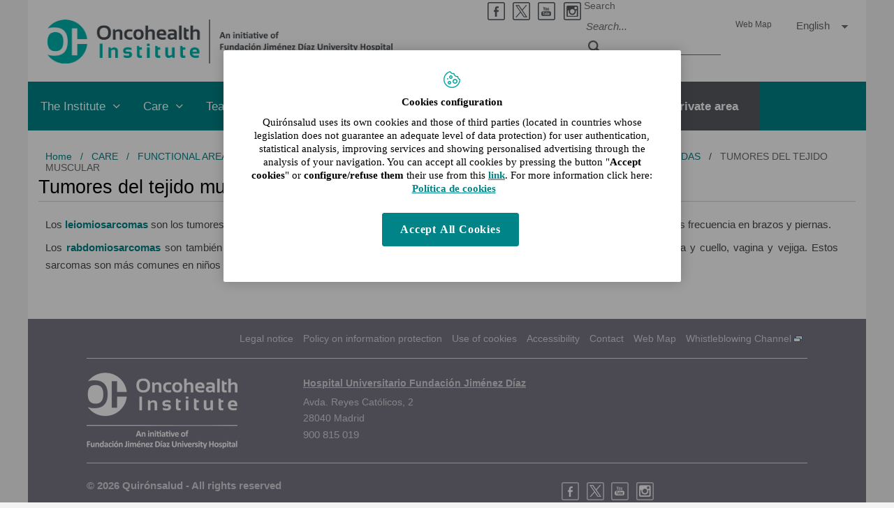

--- FILE ---
content_type: text/html;charset=UTF-8
request_url: https://www.oncohealth.eu/en/care/functional-areas/sarcoma/sarcoma-partes-blandas/tipos-sarcomas-partes-blandas/tumores-tejido-muscular
body_size: 12330
content:







<!DOCTYPE html>
<html lang="en" dir="ltr">
<head prefix="dcterms: http://purl.org/dc/terms/# og: http://ogp.me/ns#">
	
	





















	<title>Tumores del tejido muscular | Oncohealth Institute</title><script type="text/javascript" src="/ruxitagentjs_ICA7NVfghqrux_10327251022105625.js" data-dtconfig="rid=RID_67665159|rpid=-539297083|domain=oncohealth.eu|reportUrl=https://noi29349.live.dynatrace.com/bf|app=08481f1de42bbf38|ssc=1|cors=1|owasp=1|featureHash=ICA7NVfghqrux|srsr=10000|nsfnv=1|rdnt=1|uxrgce=1|cuc=1n09hfh2|mel=100000|dpvc=1|md=mdcc1=b_login|lastModification=1766169421872|tp=500,50,0|srbbv=2|agentUri=/ruxitagentjs_ICA7NVfghqrux_10327251022105625.js"></script>

	<meta name="viewport" content="width=device-width, height=device-height, initial-scale=1.0, minimum-scale=1.0, maximum-scale=5.0"/>
	<meta http-equiv="X-UA-Compatible" content="IE=edge"/>
	<meta http-equiv="Content-Type" content="text/html; charset=UTF-8"/>
	<meta name="description" content="Los leiomiosarcomas son los tumores malignos del tejido muscular liso. Se originan con mayor frecuencia en el retroperitoneo y con menos frecuencia en b..."/>
	<meta name="keywords"    content="health care, clinics, hospitals, clinical research,"/>
	<meta name="generator"   content="Proxia&#169; Premium Edition 2017"/>
	<meta name="language"    content="en"/>

	
	<meta property="dcterms:identifier"  content="www.quironsalud.com"/>
	<meta property="dcterms:coverage"    content="Grupo Hospitalario Quir&oacute;n, S.A., C/ Zurbarán 28, 28010 de Madrid, Spain"/>
	<meta property="dcterms:creator"     content="Divisa IT"/>
	<meta property="dcterms:publisher"   content="Quir&oacute;nsalud"/>
	<meta property="dcterms:rights"      content="Copyright &copy; 2026"/>
	<meta property="dcterms:title"       content="Tumores del tejido muscular"/>
	<meta property="dcterms:subject"     content="health care, clinics, hospitals, clinical research,"/>
	<meta property="dcterms:description" content="Los leiomiosarcomas son los tumores malignos del tejido muscular liso. Se originan con mayor frecuencia en el retroperitoneo y con menos frecuencia en b..."/>
	<meta property="dcterms:language"    content="en"/>

	
	<meta name="twitter:card"            content="summary"/>
	
		
		
		
		
	<meta name="twitter:site"            content="@quironsalud"/>
		
	
	<meta name="twitter:title"           content="Tumores del tejido muscular"/>
	<meta name="twitter:description"     content="Los leiomiosarcomas son los tumores malignos del tejido muscular liso. Se originan con mayor frecuencia en el retroperitoneo y con menos frecuencia en b..."/>
	

	
	<meta property="og:type" content="website"/>
	<meta property="og:title"            content="Tumores del tejido muscular"/>
	<meta property="og:site_name"        content="Oncohealth Institute"/>
	<meta property="og:description"      content="Los leiomiosarcomas son los tumores malignos del tejido muscular liso. Se originan con mayor frecuencia en el retroperitoneo y con menos frecuencia en b..."/>
	<meta property="og:url"              content="https://www.oncohealth.eu/en/care/functional-areas/sarcoma/sarcoma-partes-blandas/tipos-sarcomas-partes-blandas/tumores-tejido-muscular"/>
	

	
	

	
	
	
	
	
	


	
	<link rel="icon" href="/idcsalud-client/imagenes/favicons/favicon_quironsalud.ico?nc=1768345200000"/>
	<link rel="shortcut icon" href="/idcsalud-client/imagenes/favicons/favicon_quironsalud.ico?nc=1768345200000"/>

	<link rel="canonical" href="https://www.oncohealth.eu/en/care/functional-areas/sarcoma/sarcoma-partes-blandas/tipos-sarcomas-partes-blandas/tumores-tejido-muscular" />
<link rel="alternate" hreflang="en" href="https://www.oncohealth.eu/en/care/functional-areas/sarcoma/sarcoma-partes-blandas/tipos-sarcomas-partes-blandas/tumores-tejido-muscular" />
<link rel="alternate" hreflang="en-ES" href="https://www.oncohealth.eu/en/care/functional-areas/sarcoma/sarcoma-partes-blandas/tipos-sarcomas-partes-blandas/tumores-tejido-muscular" />
<link rel="alternate" hreflang="es" href="https://www.oncohealth.eu/es/asistencia/areas-funcionales/area-sarcoma/sarcoma-partes-blandas/tipos-sarcomas-partes-blandas/tumores-tejido-muscular" />
<link rel="alternate" hreflang="es-ES" href="https://www.oncohealth.eu/es/asistencia/areas-funcionales/area-sarcoma/sarcoma-partes-blandas/tipos-sarcomas-partes-blandas/tumores-tejido-muscular" />


	<link rel="stylesheet" type="text/css" href="/idcsalud-client/css/cmclient/globalStyles.css?nc=1768345200000"/>
	<link rel="stylesheet" type="text/css" href="/idcsalud-client/javaScript/cmclient/bootstrap/css/bootstrap.min.css?nc=1768345200000"/>
	<link rel="stylesheet" type="text/css" href="/idcsalud-client/css/font-awesome/css/font-awesome.min.css?nc=1768345200000"/>
	<link rel="stylesheet" type="text/css" href="/idcsalud-client/css/estilo_quiron.css?nc=1768345200000"/>
	

	<link rel="stylesheet" type="text/css" href="/idcsalud-client/css/adaptativequiron.css?nc=1768345200000"/>
	<link rel="stylesheet" type="text/css" href="/idcsalud-client/css/nivo-slider.css?nc=1768345200000"/>
	<link rel="stylesheet" type="text/css" href="/idcsalud-client/javaScript/toastr/toastr.css?nc=1768345200000"/>
	<!--[if lte IE 7]><link rel="stylesheet" type="text/css" href="/idcsalud-client/css/cmclient/ie.css?nc=1768345200000"/><![endif]-->
	<!--[if IE 8]><link rel="stylesheet" type="text/css" href="/idcsalud-client/css/cmclient/ie8.css?nc=1768345200000"/><![endif]-->
	<!--[if IE 9]><link rel="stylesheet" type="text/css" href="/idcsalud-client/css/cmclient/ie9.css?nc=1768345200000"/><![endif]-->
	
	<link id="proxia-css-sys" rel="stylesheet" type="text/css" href="/idcsalud-client/css-sys/css-system.css?nc=1768345200000" />
	

	
	<script type="text/javascript">
	<!--
	var _rootWeb = "/idcsalud-client";
	var _basePath = "/idcsalud-client/cm";
	var _user = {"fullname":"Invitado del sistema","userLocale":"en_UK","roles":["guest","guest","SYS$kAmFNsujkO7OZPcM"],"securityConstraints":["guest","pdp_volatileFiles","DVIFrame.user"]};
	var _isSSL = (location.href.indexOf("https://") == 0)?true:false;
	var _fullWeb = (_isSSL)?"https://www.oncohealth.eu/idcsalud-client":"http://www.oncohealth.eu/idcsalud-client";
	var _userLocale = "en_UK";
	var _userLocaleLang = "en";
	var _userLocaleCountry = "UK";
	var _directionality = "ltr";
	var _currentWeb = "Oncohealth";
	var _currentDomain = "www.oncohealth.eu";
	var _currentTemplate = "/tkContent";
	var _currentUrl = "/en/care/functional-areas/sarcoma/sarcoma-partes-blandas/tipos-sarcomas-partes-blandas/tumores-tejido-muscular";
	
	var _login = "guest";
	
	var _idmobdev = "0";
	var _userDeviceAlias = "device#0";
	var _idContent = '112865';
	var _noCache = "nc=1768345200000";
	var _compatibilityMode = '0';
	var _cookieDomain = ''

	
	var locationSettings = {
		basePath: '/idcsalud-client/cm',
		noTownSelected: 'You havent selected any town. Please check if it is correct.',
		countryField: 'Select country',
		stateField: 'Select state',
		townField: 'Town name',
		legend: 'Location',
		municipality: '(Municipality)',
		hideCountry: true,
		allowEmptyTown: true,
		bootstrap: true,
		autoFocus: false
	};

	
	var photoSwipeText = {
		closePhoto: 'Close (Esc)',
		prevPhoto: 'Previous (Left arrow key)',
		nextPhoto: 'Next (Right arrow key)',
		zoomInOut: 'Zoom in\u002Fout',
		toggleFullscreen: 'Toggle fullscreen',
		sharePhoto: 'Share',
		loadErrMsg: '<a href=\u0022%url%\u0022 target=\u0022_blank\u0022>The media file<\u002Fa> could not be loaded.',
		shareOnFacebook: 'Share on Facebook',
		shareOnTwitter: 'Tweet',
		shareOnPinterest: 'Pin it',
		downloadMedia: 'Download media',
		psAuthor: 'Author:'
	};

	
	var dtp_goToday = "Go to today";
	var dtp_clearSelection = "Clear selection";
	var dtp_closePicker = "Close the picker";
	var dtp_selectMonth = "Select month";
	var dtp_prevMonth = "Previous month";
	var dtp_nextMonth = "Next month";
	var dtp_selectYear = "Select year";
	var dtp_prevYear = "Previous year";
	var dtp_nextYear = "Next year";
	var dtp_selectDecade = "Select decade";
	var dtp_prevDecade = "Previous decade";
	var dtp_nextDecade = "Next decade";
	var dtp_prevCentury = "Previous century";
	var dtp_nextCentury = "Next century";
	var dtp_pickHour = "Pick hour";
	var dtp_incrementHour = "Increment hour";
	var dtp_decrementHour = "Decrement hour";
	var dtp_pickMinute = "Pick minute";
	var dtp_incrementMinute = "Increment minute";
	var dtp_decrementMinute = "Decrement minute";
	var dtp_pickSecond = "Pick second";
	var dtp_incrementSecond = "Increment second";
	var dtp_decrementSecond = "Decrement second";
	var dtp_togglePeriod = "Toggle period";
	var dtp_selectTime = "Select time";
	var dtp_dateFormat = "MM-DD-YYYY";
	var dtp_timeFormat = "h:mm A";
	var dtp_helpKey = "Press \u0022h\u0022 for help";
	var dtp_helpTitle = "Date picker keyboard navigation";
	var dtp_helpText = "With left\u002Fright keys will move focus backward\u002Fforward one day, up\u002Fdown will move focus back\u002Fforward one week. With the control key pressed, up\u002Fleft will move focus backward one year, down\u002Fright will move focus forward one year.";

	
	var searchInputText = "Search";
	var seeAllTextTitle = 'Show all';
	var seeLessTextTitle = 'Show less';
	var moreInformation = 'More information';
	var nextText = 'Next slide';
	var prevText = 'Previous slide';
	var playText = 'Play slider';
	var pauseText = 'Pause slider';
	var sliderText = 'Slider';
	var sliderCountText = 'Number of sliders';
	var closeText = 'Close';
	var replyToText = 'Reply to <strong>{0}<\u002Fstrong>';
	var commentSuccess = 'Comment sent successfully. Thanks for your participation.';
	var xformsDateFormat = 'MM-DD-YYYY';
	var xformsTimeFormat = 'h:mm A';
	var decimalFormat = '.';
	var loadingText = 'Loading...';
	var sendingText = 'Sending...';
	var deletingText = 'Removing...';
	var sociallockerHeader = 'This content is locked';
	var sociallockerMessage = 'Share this page to view the hidden content.';
	var backToTopText = 'Back to top';
	var optNavigatorText = 'You are using a browser that is not supported or is obsolete. Consider changing your browser.';
	var jumpToContent = 'Jump to content';
	var jumpToContentTitle = 'Skip search and jump to content';
	var errorText = 'Errors';
	
	
	var zoomIn = 'Increase zoom level';
	var zoomOut = 'Decrease zoom level';
	var typeControlTitle = 'Map';
	var roadmap = 'Roadmap';
	var satellite = 'Satellite';
	var hybrid = 'Hybrid';
	var terrain = 'Terrain';

	
	var _googleMapKeyboardIcon = 'Icon';
	var _googleMapKeyboardIconDescription = 'Icon description';

	//-->
	</script>
    <script type="text/javascript" src="/idcsalud-client/javaScript/react/polyfills.production.min.js?nc=1768345200000"></script>
	
	<script type="text/javascript" src="/idcsalud-client/javaScript/proxia.js?nc=1768345200000"></script>

	
	<script type="text/javascript" src="/idcsalud-client/javaScript/jquery.min.js?nc=1768345200000"></script>
	<script type="text/javascript" src="/idcsalud-client/javaScript/jquery-migrate.min.js?nc=1768345200000"></script>
	<script type="text/javascript">
		jQuery.UNSAFE_restoreLegacyHtmlPrefilter();
		jQuery['browser'] = browserDetails;
	</script>

	<script src="https://www.google.com/recaptcha/api.js" async defer></script>
	
	<script type="text/javascript" src="/idcsalud-client/javaScript/cmclient/bootstrap/js/bootstrap.min.js?nc=1768345200000"></script>
	<script type="text/javascript">$.fn.bstooltip = $.fn.tooltip.noConflict();</script>
	<script type="text/javascript" src="/idcsalud-client/javaScript/jquery.easy.slider.js?nc=1768345200000"></script>
	<script type="text/javascript" src="/idcsalud-client/javaScript/toastr/toastr.min.js?nc=1768345200000"></script>
	<!--[if gte IE 9]><!--><script type="text/javascript" src="/idcsalud-client/javaScript/hammer.min.js?nc=1768345200000"></script><!--<![endif]-->

	<script type="text/javascript" src="/idcsalud-client/javaScript/moment/min/moment.min.js?nc=1768345200000"></script>
	

	<!--[if lt IE 9]>
	<script type="text/javascript" src="/idcsalud-client/javaScript/css3-mediaqueries.js?nc=1768345200000"></script>
	<script type="text/javascript" src="/idcsalud-client/javaScript/html5shiv.min.js?nc=1768345200000"></script>
	<script type="text/javascript" src="/idcsalud-client/javaScript/respond.min.js?nc=1768345200000"></script>
	<![endif]-->

	
	
	
	

    
    <script type="text/javascript">
    var xformsCustomPath = '/idcsalud-client/javaScript/cmclient/proxia.xforms.custom.js?nc=1768345200000';
    </script>
	<script type="text/javascript" src="/idcsalud-client/javaScript/init.js?nc=1768345200000"></script>
	<script type="text/javascript" src="/idcsalud-client/javaScript/cmclient/init_web.js?nc=1768345200000"></script>

	
	<script type="text/javascript" src="/idcsalud-client/javaScript/webs/web_Oncohealth.js?nc=1768345200000"></script>



	
	

	
	

	
	



	

	<!-- JAVASCRIPT CUSTOM //-->

	

	<script type="text/javascript">
	<!--
    var _hospitalDigital = false;
	var cookieNoticeTitle = 'Use of cookies';
	var cookieNoticeContent = 'This website uses cookies to improve your browsing experience. More information about <a href=\u0022{0}\u0022> how we use cookies and how you can change your settings<\u002Fa>.';
	var cookieNoticeLink = '\u002Fen\u002Fcookie-policy';
	var cookieNoticeClose = '';


    var linkAppIos = 'https:\u002F\u002Fitunes.apple.com\u002Fes\u002Fapp\u002Fid983560647?mt=8';
    var linkAppAndroid = 'https:\u002F\u002Fplay.google.com\u002Fstore\u002Fapps\u002Fdetails?id=com.divisait.quironsalud';
	var noClosePharmaciesMessage = 'We have not found pharmacies near you. Below you can see the closest one.';
	var pharmaciesMaxDistance = '3000.0';
	var howToArrivePharmacies = 'How to arrive...';
	var pharmacyName = 'Pharmacy';
	var seeMapPharmacies = 'See map';
	var seeListPharmacies = 'See list';
	var longitudeUnit = 'm.';
	var noticeIEPharmacies = 'To allow geolocation through Internet Explorer and\u002For Explorer Edge make sure you have the location allowed on the device in the system settings.';
	var closeNoticeIEPharmacies = 'Close notice';
	var searcherPharmacies = 'Pharmacy searcher';
	var searchPharmacies = 'Name, address, location...';
	var searchResults = 'Results found for';
	var searchNoResults = 'No results have been found for';
	var valueNotFound = 'didn\u0027t match any item';
	var linkNewTab = 'This link will open in a new page';
	var noCloseCentersMessage = 'We have not found centers near you. Below you can see the nearest one.';
	var centersMaxDistance = '500.0';
	var howToArriveCenters = 'How to arrive...';
	var listUrgenciesCenters = 'See Urgencies...';
	var centerName = 'Center'
	var seeMapCenters = 'See map';
	var seeListCenters = 'See list';
	var noticeIECenters = 'To allow geolocation through Internet Explorer and \u002F or Explorer Edge, make sure that the location on the device is allowed in the system settings.';
	var closeNoticeIECenters = 'Close notice';
	var searcherCenters = 'Centers searcher';
	var searchCenters = 'Name, address, location...';
	var back = 'back';
	var buttonQR = 'Acceder a la URL del c&oacute;digo QR';
	var showHDTooltip = 'false';
	var _patientname = '';
	var _patientsurname1 = '';
    var _patientsurname2 = '';
	var _tipoRelacion = '';
	var _nivelAcceso = '';
	var _edad = '0';
	var userSecurityConstraints = [
		
			
				'guest'
			
				,'pdp_volatileFiles'
			
				,'DVIFrame.user'
			
		
	];

	var htmlClass = 'mainBody corporativa Oncohealth contentPage default';
	var seeAllPhotosTitle = 'See all';
	var seeSliderPhotosTitle = 'Hide all';
	var moreOptions = 'More options';
	var sendText = 'Send';
	var selectTownText = 'Select province';
	var centresText = 'Health centers';
	var searchInputText = "Search...";
	
	var xformsConfig = {
		sendHtmlForm: true,
		allowedExt: new Array("pdf"),
		maxFileSize: 0 // Sin límite
	}
	
	xformsCustom ={
		sendHtmlForm: true,
		allowedExt: new Array("pdf"),
		//maxFileSize: 0 //Sin limite
		maxFileSize: 50 * 1024  //50Mb
	}

	
	var googleMapsAPIKey = location.href.indexOf('divisait.local') != -1 ? null : 'AIzaSyCB9ZMe2cliuhlJhXPHduYzuteoSMJqiA4';
	//-->

	
	var _diasWarningTutelado = '90';

	
	var _diasModalMail = '8';

	
	var _numeroDigitos = '6';
	var _numeroIntentos = '3';
	var _tiempoPin = '15';
	var _maximoSMS = '2';
	var _tiempoBlock = '5';
	</script>
	
	
	
    
    
    
        
        
    	


	<script type="text/javascript" src="/idcsalud-client/javaScript/dataLayer.js?nc=1768345200000"></script>
	<script type="text/javascript" src="/idcsalud-client/javaScript/cmclient/ga.js?nc=1768345200000"></script>


	
	
	<script type="text/javascript" src="/idcsalud-client/javaScript/init_quiron.js?nc=1768345200000"></script>
	<script type="text/javascript" src="/idcsalud-client/javaScript/adapt.js?nc=1768345200000"></script>
	<script type="text/javascript" src="/idcsalud-client/javaScript/imageGallery.js?nc=1768345200000"></script>
	<script type="text/javascript" src="/idcsalud-client/javaScript/pdp/core.js?nc=1768345200000"></script>

	
	<script type="text/javascript" src="/idcsalud-client/javaScript/jquery.easy.slider.js?nc=1768345200000"></script>
	<!--[if gte IE 9]><!--><script type="text/javascript" src="/idcsalud-client/javaScript/hammer.min.js?nc=1768345200000"></script><!--<![endif]-->


                              <script>!function(e){var n="https://s.go-mpulse.net/boomerang/";if("False"=="True")e.BOOMR_config=e.BOOMR_config||{},e.BOOMR_config.PageParams=e.BOOMR_config.PageParams||{},e.BOOMR_config.PageParams.pci=!0,n="https://s2.go-mpulse.net/boomerang/";if(window.BOOMR_API_key="SJR75-GYZ34-RV3TF-C9EQG-G8FJK",function(){function e(){if(!o){var e=document.createElement("script");e.id="boomr-scr-as",e.src=window.BOOMR.url,e.async=!0,i.parentNode.appendChild(e),o=!0}}function t(e){o=!0;var n,t,a,r,d=document,O=window;if(window.BOOMR.snippetMethod=e?"if":"i",t=function(e,n){var t=d.createElement("script");t.id=n||"boomr-if-as",t.src=window.BOOMR.url,BOOMR_lstart=(new Date).getTime(),e=e||d.body,e.appendChild(t)},!window.addEventListener&&window.attachEvent&&navigator.userAgent.match(/MSIE [67]\./))return window.BOOMR.snippetMethod="s",void t(i.parentNode,"boomr-async");a=document.createElement("IFRAME"),a.src="about:blank",a.title="",a.role="presentation",a.loading="eager",r=(a.frameElement||a).style,r.width=0,r.height=0,r.border=0,r.display="none",i.parentNode.appendChild(a);try{O=a.contentWindow,d=O.document.open()}catch(_){n=document.domain,a.src="javascript:var d=document.open();d.domain='"+n+"';void(0);",O=a.contentWindow,d=O.document.open()}if(n)d._boomrl=function(){this.domain=n,t()},d.write("<bo"+"dy onload='document._boomrl();'>");else if(O._boomrl=function(){t()},O.addEventListener)O.addEventListener("load",O._boomrl,!1);else if(O.attachEvent)O.attachEvent("onload",O._boomrl);d.close()}function a(e){window.BOOMR_onload=e&&e.timeStamp||(new Date).getTime()}if(!window.BOOMR||!window.BOOMR.version&&!window.BOOMR.snippetExecuted){window.BOOMR=window.BOOMR||{},window.BOOMR.snippetStart=(new Date).getTime(),window.BOOMR.snippetExecuted=!0,window.BOOMR.snippetVersion=12,window.BOOMR.url=n+"SJR75-GYZ34-RV3TF-C9EQG-G8FJK";var i=document.currentScript||document.getElementsByTagName("script")[0],o=!1,r=document.createElement("link");if(r.relList&&"function"==typeof r.relList.supports&&r.relList.supports("preload")&&"as"in r)window.BOOMR.snippetMethod="p",r.href=window.BOOMR.url,r.rel="preload",r.as="script",r.addEventListener("load",e),r.addEventListener("error",function(){t(!0)}),setTimeout(function(){if(!o)t(!0)},3e3),BOOMR_lstart=(new Date).getTime(),i.parentNode.appendChild(r);else t(!1);if(window.addEventListener)window.addEventListener("load",a,!1);else if(window.attachEvent)window.attachEvent("onload",a)}}(),"".length>0)if(e&&"performance"in e&&e.performance&&"function"==typeof e.performance.setResourceTimingBufferSize)e.performance.setResourceTimingBufferSize();!function(){if(BOOMR=e.BOOMR||{},BOOMR.plugins=BOOMR.plugins||{},!BOOMR.plugins.AK){var n=""=="true"?1:0,t="",a="amllsyaxfuxmu2lm6dwa-f-d4ed1fc48-clientnsv4-s.akamaihd.net",i="false"=="true"?2:1,o={"ak.v":"39","ak.cp":"1865275","ak.ai":parseInt("1248281",10),"ak.ol":"0","ak.cr":8,"ak.ipv":4,"ak.proto":"h2","ak.rid":"464b18fc","ak.r":47370,"ak.a2":n,"ak.m":"","ak.n":"essl","ak.bpcip":"3.22.185.0","ak.cport":57044,"ak.gh":"23.208.24.74","ak.quicv":"","ak.tlsv":"tls1.3","ak.0rtt":"","ak.0rtt.ed":"","ak.csrc":"-","ak.acc":"","ak.t":"1768747244","ak.ak":"hOBiQwZUYzCg5VSAfCLimQ==Z6zHeq+xRx6I4S8nG5Jk4jHXz46WJRyhtwZQaFXZIWzcAkvymrlY8Lxb+XsJItqOC5SbSjVIBHP5J37lddyRj0+ZAIcEQM4ChkU3qURUbmZI4di8hfK9EgK269QxqVvH6uGEsDlrKLujtc9486U85p1U/5JIzPHRivD7UYAlO4wUNt7r5C7FnuQvdOrgEST53bvMREMfHcljgMT9I8J7n8EQhZ3YCP70Lk8l7eFoDecsAn7UBcvGq12Ik8dIdvSYaNrye3SeTTBvbnOSINRkCgpuOlQ6MCM3qaixQeaCUNt0ZweF3Wqm/bG1mDMZJXlx/w/SVWuxnFrqcuHrjPO3o5b5+5MiWnLdhdv+YyeqGiE1reHdMDO7yaZ/VcFPVpkXyvOpkxkxNl3VAAXAi58dycsYPfSAULWscVDyhiqTsiw=","ak.pv":"8","ak.dpoabenc":"","ak.tf":i};if(""!==t)o["ak.ruds"]=t;var r={i:!1,av:function(n){var t="http.initiator";if(n&&(!n[t]||"spa_hard"===n[t]))o["ak.feo"]=void 0!==e.aFeoApplied?1:0,BOOMR.addVar(o)},rv:function(){var e=["ak.bpcip","ak.cport","ak.cr","ak.csrc","ak.gh","ak.ipv","ak.m","ak.n","ak.ol","ak.proto","ak.quicv","ak.tlsv","ak.0rtt","ak.0rtt.ed","ak.r","ak.acc","ak.t","ak.tf"];BOOMR.removeVar(e)}};BOOMR.plugins.AK={akVars:o,akDNSPreFetchDomain:a,init:function(){if(!r.i){var e=BOOMR.subscribe;e("before_beacon",r.av,null,null),e("onbeacon",r.rv,null,null),r.i=!0}return this},is_complete:function(){return!0}}}}()}(window);</script></head>
<body class="mainBody corporativa Oncohealth contentPage default quironsalud">
	













<!-- Google Tag Manager Data Layer -->
<noscript><iframe title="Google Tag Manager" src="//www.googletagmanager.com/ns.html?id=GTM-W2XJNBC"
height="0" width="0" style="display:none;visibility:hidden"></iframe></noscript>
<!-- End Google Tag Manager Data Layer-->






<script type="text/javascript">
// Si hemos interactuado, insertamos el GTM 1 (El nuevo)
/* function initGTM(w,d,s,l,i){
	w[l]=w[l]||[];w[l].push({'gtm.start':
	new Date().getTime(),event:'gtm.js'});var f=d.getElementsByTagName(s)[0],
	j=d.createElement(s),dl=l!='dataLayer'?'&l='+l:'';j.async=true;j.src=
	'//www.googletagmanager.com/gtm.js?id='+i+dl;f.parentNode.insertBefore(j,f);
} */
</script>




	<div class="mainBody">
		<p class="sr-only sr-only-focusable"><a href="#contentName" title="Skip search and jump to content" accesskey="5">Jump to content</a></p>

		

		
			<div class="mainContainer">
				<div class="portalLayoutGrid portalLayoutOuterGrid portalLayoutCols2 portalLayoutRows3">
<div class="portalLayoutRow"><div class="portalLayoutCell portalLayoutColspan2"><div class="portalLayoutGrid portalLayoutInnerGrid portalLayoutCols2 portalLayoutColspan2"><div class="portalLayoutRow"><div class="portalLayoutCell portalLayoutCols2 portalLayoutColspan2 default"><div class="portalLayoutGrid portalLayoutDynamicArea portalLayoutCols5 portalLayoutColspan5 portalLayoutRows3"><div class="portalLayoutRow"><div class="portalLayoutCell portalLayoutColspan5"><div class="portalLayoutGrid portalLayoutInnerGrid portalLayoutCols5 portalLayoutColspan5"><div class="portalLayoutRow"><div class="portalLayoutCell cabeceraIzq"><div class="portalLayoutGrid portalLayoutArea portalLayoutRows2"><div class="portalLayoutRow"><div class="portalLayoutCell">


		

<div class="cmBanners bannerCabecera banner-cabecera_Quironsalud">



 

	<h1 class="cmBannersRelativePosition standalone"><a href="/en/" title="Oncohealth Institute. Ir a la página de inicio"><img src="/en/banners/141321-logo_2.png" class="bannerNormalImage" width="1090" height="139" alt="Oncohealth Institute. Ir a la página de inicio" /></a></h1>
 

</div>

</div></div></div></div><div class="portalLayoutCell portalLayoutCols4 portalLayoutColspan4 cabeceraDch"><div class="portalLayoutGrid portalLayoutArea portalLayoutCols4 portalLayoutColspan4 portalLayoutRows2"><div class="portalLayoutRow"><div class="portalLayoutCell portalLayoutColspan4"><div class="portalLayoutGrid portalLayoutInnerGrid portalLayoutCols4 portalLayoutColspan4"><div class="portalLayoutRow"><div class="portalLayoutCell">




<div class="cmMenuBox  menu-menuSocial">
	<ul class="cmMenuLevel1 menuSocial">
<li class="cmMenuLevel1 firstElement"><span><a href="https://www.facebook.com/quironsalud.es"  onclick="javascript:window.open('https://www.facebook.com/quironsalud.es','menuPopUp','toolbar=yes, location=yes, directories=yes, status=yes, menubar=yes, scrollbars=yes, resizable=yes, width=800, height=600'); return false;"  onkeypress="return keyPress(event);" ><img src="/en/menus/142264-facebook.png" class="cmMenuImage" alt="" /><span class="cmMenuTitle">Facebook</span><span class="cmMenuPopupImage"><img src="/idcsalud-client/imagenes/popup/popup_small.gif" alt="This link will open in a pop-up window." /></span></a></span></li>
<li class="cmMenuLevel1"><span><a href="https://twitter.com/quironsalud"  onclick="javascript:window.open('https://twitter.com/quironsalud','menuPopUp','toolbar=yes, location=yes, directories=yes, status=yes, menubar=yes, scrollbars=yes, resizable=yes, width=800, height=600'); return false;"  onkeypress="return keyPress(event);" ><img src="/en/menus/142265-twitter_IPBP_2.png" class="cmMenuImage" alt="" /><span class="cmMenuTitle">Twitter</span><span class="cmMenuPopupImage"><img src="/idcsalud-client/imagenes/popup/popup_small.gif" alt="This link will open in a pop-up window." /></span></a></span></li>
<li class="cmMenuLevel1"><span><a href="https://www.youtube.com/channel/UC1Xp5xg-r2Au-kQdIorviwg"  onclick="javascript:window.open('https://www.youtube.com/channel/UC1Xp5xg-r2Au-kQdIorviwg','menuPopUp','toolbar=yes, location=yes, directories=yes, status=yes, menubar=yes, scrollbars=yes, resizable=yes, width=800, height=600'); return false;"  onkeypress="return keyPress(event);" ><img src="/en/menus/273375-youtubenegro.png" class="cmMenuImage" alt="" /><span class="cmMenuTitle">Youtube</span><span class="cmMenuPopupImage"><img src="/idcsalud-client/imagenes/popup/popup_small.gif" alt="This link will open in a pop-up window." /></span></a></span></li>
<li class="cmMenuLevel1 lastElement"><span><a href="https://www.instagram.com/quironsalud/"  onclick="javascript:window.open('https://www.instagram.com/quironsalud/','menuPopUp','toolbar=yes, location=yes, directories=yes, status=yes, menubar=yes, scrollbars=yes, resizable=yes, width=800, height=600'); return false;"  onkeypress="return keyPress(event);" ><img src="/en/menus/906647-Insta2_.png" class="cmMenuImage" alt="" /><span class="cmMenuTitle">Instagram</span><span class="cmMenuPopupImage"><img src="/idcsalud-client/imagenes/popup/popup_small.gif" alt="This link will open in a pop-up window." /></span></a></span></li>
</ul>

</div>
</div><div class="portalLayoutCell">




<div class="simpleSearcherBox  clearfix">
	<script type="text/javascript">
<!--
   function checkPattern(elm) {
       if (elm.value.length==0){
           window.alert("You must enter a search criterion");
           return false;
       }
   }
//-->
</script>
<form id="simpleSearcher" action="/en/search" method="get" role="search" onsubmit="return checkPattern(this.simpleSearchPattern);">
<input type="hidden" name="formName" value="simpleSearchForm"/>
<div class="cmSimpleSearchContainer">
<input type="hidden" name="formName" value="simpleSearchForm"/>
   <input type="hidden"  name="lookForType" id="lookForTypess" value="0" />
   <input type="hidden" name="searchWeb" id="searchWebss" value="Oncohealth" />
   <input type="hidden" name="sortIndex" id="sortIndexss" value="0" />
       <div class="cmSimpleSearchLabelContainer">
           <label for="simpleSearchPattern" class="cmSearchLabel">Search</label>
       </div>
       <div class="cmSimpleSearchInputContainer">
           <input type="text" id="simpleSearchPattern" name="simpleSearchPattern" data-search="false" maxlength="70" placeholder="Search..." accesskey="4" class="simpleSearchInput" />
       </div>
       <div  class="cmSimpleSearchButtonContainer">
           <input type="submit" value="Search" class="cmSearchButton" />
       </div>
</div>
</form>

</div>
</div><div class="portalLayoutCell">




<div class="cmMenuBox  menu-menuBasico">
	<ul class="cmMenuLevel1 menuBasico">
<li class="cmMenuLevel1 firstElement"><span><a href="/en/site-map" ><span class="cmMenuTitle">Web Map</span></a></span></li>
</ul>

</div>
</div><div class="portalLayoutCell">



<div class="langSelectorContainer">
	<span class="sr-only">Language selector</span>
	<div class="langSelector langSelector">
		<a href="javascript:;" class="langActual" id="langLabel" role="button" data-toggle="dropdown" aria-haspopup="true" aria-expanded="false">
			<span class="sr-only">Active language</span>
			<span class="lang-en">English</span>
		</a>
		<ul class="boxLang dropdown-menu" aria-labelledby="langLabel">
			
			
				
				<li class="lang_en_UK lang_active">
					<a href="https://www.oncohealth.eu/en/care/functional-areas/sarcoma/sarcoma-partes-blandas/tipos-sarcomas-partes-blandas/tumores-tejido-muscular" class="setLocale" lang="en">
						English
					</a>
				</li>		
				
				<li class="lang_es_ES">
					<a href="https://www.oncohealth.eu/es/asistencia/areas-funcionales/area-sarcoma/sarcoma-partes-blandas/tipos-sarcomas-partes-blandas/tumores-tejido-muscular" class="setLocale" lang="es">
						español
					</a>
				</li>		
				
			
		</ul>
	</div>
</div>

</div></div></div></div></div><div class="portalLayoutRow"><div class="portalLayoutCell portalLayoutColspan4"><div class="portalLayoutGrid portalLayoutInnerGrid portalLayoutCols4 portalLayoutColspan4"><div class="portalLayoutRow"><div class="portalLayoutCell"></div><div class="portalLayoutCell"></div><div class="portalLayoutCell"></div><div class="portalLayoutCell">




<div class="cmMenuBox  menu-menuContacta">
	

</div>
</div></div></div></div></div></div></div></div></div></div></div><div class="portalLayoutRow"><div class="portalLayoutCell portalLayoutColspan5"><div class="portalLayoutGrid portalLayoutInnerGrid portalLayoutCols5 portalLayoutColspan5"><div class="portalLayoutRow"><div class="portalLayoutCell portalLayoutCols5 portalLayoutColspan5 menuPrincipal"><div class="portalLayoutGrid portalLayoutArea portalLayoutCols5 portalLayoutColspan5"><div class="portalLayoutRow"><div class="portalLayoutCell portalLayoutCols5 portalLayoutColspan5">




<div class="cmMenuBox  menu-menuPrincipal">
	<ul class="cmMenuLevel1 menuPrincipal numElements6">
<li class="cmMenuLevel1 menuPrincipalPrimerNivel item0 hasSubelements numSubelements3 firstElement"><span class="menuPrincipalPrimerNivel"><a href="/en/institute"  class="menuPrincipalPrimerNivel"><span class="cmMenuTitle">The Institute</span></a></span><ul class="cmMenuLevel2"><li class="cmMenuLevel2 level2_item0 firstElement"><a href="/en/institute/oncohealth-institute-mission"  class="cmMenuLevel2"><span class="cmMenuTitle">The Oncohealth Institute mission</span></a></li>
<li class="cmMenuLevel2 level2_item1"><a href="/en/institute/strategic-plan-oncohealth-institute"  class="cmMenuLevel2"><span class="cmMenuTitle">Strategic plan of the Oncohealth Institute</span></a></li>
<li class="cmMenuLevel2 level2_item2 lastElement"><a href="/en/institute/care-objectives"  class="cmMenuLevel2"><span class="cmMenuTitle">Overall care objectives</span></a></li>
</ul>
</li>
<li class="cmMenuLevel1 menuPrincipalPrimerNivel menuPrincipalNivelActivo item1 hasSubelements numSubelements6"><span class="menuPrincipalPrimerNivel menuPrincipalNivelActivo"><a href="/en/care"  class="menuPrincipalPrimerNivel"><span class="cmMenuTitle">Care</span></a></span><ul class="cmMenuLevel2"><li class="cmMenuLevel2 level2_item0 firstElement"><a href="/en/care/professionals"  class="cmMenuLevel2"><span class="cmMenuTitle">Professionals</span></a></li>
<li class="cmMenuLevel2 level2_item1"><a href="/en/care/centers"  class="cmMenuLevel2"><span class="cmMenuTitle">Centers</span></a></li>
<li class="cmMenuLevel2 level2_item2"><a href="/en/care/technology"  class="cmMenuLevel2"><span class="cmMenuTitle">Technology</span></a></li>
<li class="cmMenuLevel2 level2_item3"><a href="/en/care/facilities"  class="cmMenuLevel2"><span class="cmMenuTitle">Facilities</span></a></li>
<li class="cmMenuLevel2 level2_item4"><a href="/en/care/functional-areas"  class="cmMenuLevel2"><span class="cmMenuTitle">Funtional areas</span></a></li>
<li class="cmMenuLevel2 level2_item5 lastElement"><a href="/en/care/interdisciplinary-areas"  class="cmMenuLevel2"><span class="cmMenuTitle">Interdisciplinary areas</span></a></li>
</ul>
</li>
<li class="cmMenuLevel1 menuPrincipalPrimerNivel item2 hasSubelements numSubelements3"><span class="menuPrincipalPrimerNivel"><a href="/en/teaching-research"  class="menuPrincipalPrimerNivel"><span class="cmMenuTitle">Teaching and research</span></a></span><ul class="cmMenuLevel2"><li class="cmMenuLevel2 level2_item0 firstElement"><a href="/en/teaching-research/laboratory-clinic"  class="cmMenuLevel2"><span class="cmMenuTitle">From laboratory to clinic</span></a></li>
<li class="cmMenuLevel2 level2_item1"><a href="/en/teaching-research/publications"  class="cmMenuLevel2"><span class="cmMenuTitle">Publications</span></a></li>
<li class="cmMenuLevel2 level2_item2 lastElement"><a href="/en/teaching-research/teaching"  class="cmMenuLevel2"><span class="cmMenuTitle">Teaching</span></a></li>
</ul>
</li>
<li class="cmMenuLevel1 menuPrincipalPrimerNivel item3 hasSubelements numSubelements3"><span class="menuPrincipalPrimerNivel"><a href="/en/patient-area"  class="menuPrincipalPrimerNivel"><span class="cmMenuTitle">Patient Area</span></a></span><ul class="cmMenuLevel2"><li class="cmMenuLevel2 level2_item0 firstElement"><a href="/en/patient-area/patient-portal"  class="cmMenuLevel2"><span class="cmMenuTitle">Patient Portal</span></a></li>
<li class="cmMenuLevel2 level2_item1"><a href="/en/patient-area/understanding-cancer"  class="cmMenuLevel2"><span class="cmMenuTitle">Understanding cancer</span></a></li>
<li class="cmMenuLevel2 level2_item2 lastElement"><a href="/en/patient-area/enlaces-interes"  class="cmMenuLevel2"><span class="cmMenuTitle">Links</span></a></li>
</ul>
</li>
<li class="cmMenuLevel1 menuPrincipalPrimerNivel item4 hasSubelements numSubelements3"><span class="menuPrincipalPrimerNivel"><a href="/en/virtual-press-room"  class="menuPrincipalPrimerNivel"><span class="cmMenuTitle">Virtual Press room</span></a></span><ul class="cmMenuLevel2"><li class="cmMenuLevel2 level2_item0 firstElement"><a href="/en/virtual-press-room/news"  class="cmMenuLevel2"><span class="cmMenuTitle">News</span></a></li>
<li class="cmMenuLevel2 level2_item1"><a href="/en/virtual-press-room/events"  class="cmMenuLevel2"><span class="cmMenuTitle">Events</span></a></li>
<li class="cmMenuLevel2 level2_item2 lastElement"><a href="/en/virtual-press-room/photo-gallery"  class="cmMenuLevel2"><span class="cmMenuTitle">Photo gallery</span></a></li>
</ul>
</li>
<li class="cmMenuLevel1 menuPrincipalPrimerNivel item5 dark lastElement"><span class="menuPrincipalPrimerNivel"><a href="/intranet-oncohealth/en?locale=en_UK"  class="menuPrincipalPrimerNivel"><span class="cmMenuTitle">Professional private area</span></a></span></li>
</ul>

</div>
</div></div></div></div></div></div></div></div></div></div></div></div></div></div><div class="portalLayoutRow"><div class="portalLayoutCell portalLayoutColspan2"><div class="portalLayoutGrid portalLayoutInnerGrid portalLayoutCols2 portalLayoutColspan2"><div class="portalLayoutRow"><div class="portalLayoutCell portalLayoutCols2 portalLayoutColspan2 columnaIzq"><div class="portalLayoutGrid portalLayoutArea portalLayoutCols2 portalLayoutColspan2"><div class="portalLayoutRow"><div class="portalLayoutCell portalLayoutCols2 portalLayoutColspan2 default"><div class="portalLayoutGrid portalLayoutDynamicArea portalLayoutRows7"><div class="portalLayoutRow"><div class="portalLayoutCell"><div class="portalLayoutGrid portalLayoutInnerGrid"><div class="portalLayoutRow"><div class="portalLayoutCell">




<div class="contentParents navigationPath clearfix">
	<ul class="cmCategorizer">
		
			<li class="firstChild"><a href="/en"  accesskey="1" class="cmParentsContentLink" >Home</a></li><li> &nbsp; | &nbsp; <a href="/en/care" class="cmParentsContentLink">Care</a></li><li> &nbsp; | &nbsp; <a href="/en/care/functional-areas" class="cmParentsContentLink">Functional areas</a></li><li> &nbsp; | &nbsp; <a href="/en/care/functional-areas/sarcoma" class="cmParentsContentLink">Sarcoma</a></li><li> &nbsp; | &nbsp; <a href="/en/care/functional-areas/sarcoma/sarcoma-partes-blandas" class="cmParentsContentLink">Sarcoma de partes blandas</a></li><li> &nbsp; | &nbsp; <a href="/en/care/functional-areas/sarcoma/sarcoma-partes-blandas/tipos-sarcomas-partes-blandas" class="cmParentsContentLink">Tipos de sarcomas de partes blandas</a></li><li class="lastChild"> &nbsp; | &nbsp; <span class="cmParentsContentLink">Tumores del tejido muscular</span></li>
		
		
		
	</ul>
	




	
	
	<div class="contentServices clearfix">
		<ul>
		
		
			<li class="noMovil"><a href="javascript:;" class="cmPrintableLink" target="_blank" title="Printable version" onclick="window.print();return false;" onkeypress="return keyPress(event);">Print</a></li>
		
		
		
		
			
			
			
			
			
			
		
		
		
			<li><a title="Tweet this" class="twitterLink" target="_blank" href="https://twitter.com/intent/tweet?text=Tumores del tejido muscular&amp;url=https%3A%2F%2Fwww.oncohealth.eu%2Fen%2Fcare%2Ffunctional-areas%2Fsarcoma%2Fsarcoma-partes-blandas%2Ftipos-sarcomas-partes-blandas%2Ftumores-tejido-muscular%3Futm_source%3DTwitter.com%26utm_medium%3Dreferral%26utm_campaign%3Dbtn_twitter&amp;via=quironsalud"><span class="icon"></span>Tweet</a></li>
			<li><a title="Share on Facebook" class="facebookLink" target="_blank" onclick="window.open(this.href,'facebook','toolbar=no, location=no, directories=no, status=yes, resizable=no,width=625,height=425'); return false;" href="http://www.facebook.com/sharer.php?u=https%3A%2F%2Fwww.oncohealth.eu%2Fen%2Fcare%2Ffunctional-areas%2Fsarcoma%2Fsarcoma-partes-blandas%2Ftipos-sarcomas-partes-blandas%2Ftumores-tejido-muscular%3Futm_source%3DFacebook.com%26utm_medium%3Dreferral%26utm_campaign%3Dbtn_facebook"><span class="icon"></span>Share on Facebook</a></li>
			<li><a title="Share on Linkedin" class="linkedinLink" target="_blank" href="http://www.linkedin.com/shareArticle?mini=true&amp;url=https%3A%2F%2Fwww.oncohealth.eu%2Fen%2Fcare%2Ffunctional-areas%2Fsarcoma%2Fsarcoma-partes-blandas%2Ftipos-sarcomas-partes-blandas%2Ftumores-tejido-muscular%3Futm_source%3DLinkedin.com%26utm_medium%3Dreferral%26utm_campaign%3Dbtn_linkedin&amp;title=Tumores+del+tejido+muscular&amp;source=https%3A%2F%2Fwww.oncohealth.eu%2Fen%2Fcare%2Ffunctional-areas%2Fsarcoma%2Fsarcoma-partes-blandas%2Ftipos-sarcomas-partes-blandas%2Ftumores-tejido-muscular%3Futm_source%3DLinkedin.com%26utm_medium%3Dreferral%26utm_campaign%3Dbtn_linkedin"><span class="icon"></span>Share on Linkedin</a></li>
			<li><a title="Share on WhatsApp" class="whatsappLink" href="whatsapp://send?text=Tumores+del+tejido+muscular+-+https%3A%2F%2Fwww.oncohealth.eu%2Fen%2Fcare%2Ffunctional-areas%2Fsarcoma%2Fsarcoma-partes-blandas%2Ftipos-sarcomas-partes-blandas%2Ftumores-tejido-muscular%3Futm_source%3DWhatsapp.com%26utm_medium%3Dreferral%26utm_campaign%3Dbtn_whatsapp"><span class="icon"></span>Share on WhatsApp</a></li>
		
		
		</ul>
	</div>
	
	

</div>
</div></div></div></div></div><div class="portalLayoutRow"><div class="portalLayoutCell"><div class="portalLayoutGrid portalLayoutInnerGrid"><div class="portalLayoutRow"><div class="portalLayoutCell">





<div id="bodyContentDivContainer" class="currentContent cmCurrentContentBox  default has-content-body">
	





	<div class="contentHeader">
		<h1 id="contentName" class="contentMainTitle">Tumores del tejido muscular</h1>
	</div>
	

	<div class="contentBody">
		<div id="bodyContentDiv" class="cmBodyContent"><div class="modelGenerico templateHtml"><div class="cmClear contentText"><p class="cmParagraph">Los <strong>leiomiosarcomas</strong> son los tumores malignos del tejido muscular liso. Se originan con mayor frecuencia en el retroperitoneo y con menos frecuencia en brazos y piernas.</p>
<p class="cmParagraph">Los<strong> rabdomiosarcomas</strong> son también tumores malignos del tejido muscular que se originan con frecuencia en: brazos, piernas, cabeza y cuello, vagina y vejiga. Estos sarcomas son más comunes en niños que en adultos.</p></div></div></div>
	</div>

	
	
	
	<iframe id="printIframe" name="printIframe" class="printIframe" title="Printable version: Tumores del tejido muscular" src="about:blank"></iframe>

</div>

</div></div></div></div></div><div class="portalLayoutRow"><div class="portalLayoutCell"><div class="portalLayoutGrid portalLayoutInnerGrid"><div class="portalLayoutRow"><div class="portalLayoutCell">





</div></div></div></div></div><div class="portalLayoutRow"><div class="portalLayoutCell"><div class="portalLayoutGrid portalLayoutInnerGrid"><div class="portalLayoutRow"><div class="portalLayoutCell">





<div id="cmBodyContentChildrens" class="cmBodyContentChildrens none">



	
	
	
	
	
	
	
	
	
	
	
	
	
	
	
	
	
	
	
	
	
	
	
	
	
	
	
	
    




</div>
</div></div></div></div></div><div class="portalLayoutRow"><div class="portalLayoutCell"><div class="portalLayoutGrid portalLayoutInnerGrid"><div class="portalLayoutRow"><div class="portalLayoutCell">





</div></div></div></div></div><div class="portalLayoutRow"><div class="portalLayoutCell"><div class="portalLayoutGrid portalLayoutInnerGrid"><div class="portalLayoutRow"><div class="portalLayoutCell">











</div></div></div></div></div><div class="portalLayoutRow"><div class="portalLayoutCell"><div class="portalLayoutGrid portalLayoutInnerGrid"><div class="portalLayoutRow"><div class="portalLayoutCell">





</div></div></div></div></div></div></div></div></div></div></div></div></div></div><div class="portalLayoutRow"><div class="portalLayoutCell portalLayoutColspan2"><div class="portalLayoutGrid portalLayoutInnerGrid portalLayoutCols2 portalLayoutColspan2"><div class="portalLayoutRow"><div class="portalLayoutCell portalLayoutCols2 portalLayoutColspan2 zonaPie"><div class="portalLayoutGrid portalLayoutDynamicArea portalLayoutCols3 portalLayoutColspan3 portalLayoutRows3"><div class="portalLayoutRow"><div class="portalLayoutCell portalLayoutColspan3"><div class="portalLayoutGrid portalLayoutInnerGrid portalLayoutCols3 portalLayoutColspan3"><div class="portalLayoutRow"><div class="portalLayoutCell"></div><div class="portalLayoutCell portalLayoutCols2 portalLayoutColspan2 areaPieArriba"><div class="portalLayoutGrid portalLayoutArea portalLayoutCols2 portalLayoutColspan2"><div class="portalLayoutRow"><div class="portalLayoutCell portalLayoutCols2 portalLayoutColspan2">




<div class="cmMenuBox  menu-menuGenerico">
	<ul class="cmMenuLevel1 menuGenerico">
<li class="cmMenuLevel1 firstElement"><span><a href="/en/legal-notice" ><span class="cmMenuTitle">Legal notice</span></a></span></li>
<li class="cmMenuLevel1"><span><a href="/en/politica-proteccion-datos" ><span class="cmMenuTitle">Policy on information protection</span></a></span></li>
<li class="cmMenuLevel1"><span><a href="/en/cookie-policy" ><span class="cmMenuTitle">Use of cookies</span></a></span></li>
<li class="cmMenuLevel1"><span><a href="/en/accessibility" ><span class="cmMenuTitle">Accessibility</span></a></span></li>
<li class="cmMenuLevel1"><span><a href="/en/mail" ><span class="cmMenuTitle">Contact</span></a></span></li>
<li class="cmMenuLevel1"><span><a href="/en/site-map" ><span class="cmMenuTitle">Web Map</span></a></span></li>
<li class="cmMenuLevel1 lastElement"><span><a href="https://www.quironsalud.com/en/group/whistleblowing-channel"  onclick="javascript:window.open('https://www.quironsalud.com/en/group/whistleblowing-channel','menuPopUp','toolbar=yes, location=yes, directories=yes, status=yes, menubar=yes, scrollbars=yes, resizable=yes, width=800, height=600'); return false;"  onkeypress="return keyPress(event);" ><span class="cmMenuTitle">Whistleblowing Channel</span><span class="cmMenuPopupImage"><img src="/idcsalud-client/imagenes/popup/popup_small.gif" alt="This link will open in a pop-up window." /></span></a></span></li>
</ul>

</div>
</div></div></div></div></div></div></div></div><div class="portalLayoutRow"><div class="portalLayoutCell portalLayoutColspan3"><div class="portalLayoutGrid portalLayoutInnerGrid portalLayoutCols3 portalLayoutColspan3"><div class="portalLayoutRow"><div class="portalLayoutCell portalLayoutCols3 portalLayoutColspan3 areaPieMedio"><div class="portalLayoutGrid portalLayoutArea portalLayoutCols3 portalLayoutColspan3"><div class="portalLayoutRow"><div class="portalLayoutCell">


		

<div class="cmBanners  banner-pie_Quironsalud">
<div class="cmBannersRelativePosition standalone"><img src="/en/banners/147741-ONCOHEALTH_vertical_negativo_GRIS_RGB_216%20%281%29.png" class="bannerNormalImage" width="216" height="109" alt="logo pie oncohealth" /></div>
</div>
</div><div class="portalLayoutCell portalLayoutCols2 portalLayoutColspan2">












	
	
	
	
		
			
			
			
			
			
		
		
		

	<div class="cmBodyAbstractContent datosPie clearfix"
	     id="cmBodyAbstractContent68072"
		 data-animated=""
		 data-delay=""
		 data-beanname="childrenContents"
		 data-url="Oncohealth/DVCmEnlaceContenido.1.1.tkContent.112865"
		 data-elements=""
		 data-parameters=""
		 data-columns=""
		 data-total-length="0">
		<div class="contentHeader clearfix">
			<div class="contentHeader2 clearfix">
				
					
					<div class="title"><a href="/en/postal-address" class="cmContentTitleLink">Postal address</a></div>
				
			</div>
		</div>
		<div class="contentData">
			<div class="contentData2">
			<div class="cmAbstractBodyContent"><div class="modelDireccion templateHtmlAbstract"><div class="elemComplejo clearfix"><p class="cmParagraph"><strong>Hospital Universitario Fundación Jiménez Díaz</strong></p><div class="elemTexto"><p class="cmParagraph">Avda. Reyes Católicos, 2<br/>28040 Madrid </p><span class="boxTlf"><a class="phone" href="tel:900815019">900 815 019</a></span></div></div></div></div>
			
			
				
				
				
				
				
				
                
				
				
				
				
				
				
				
				
				
				
				
		

			</div>
		</div>
		
		
		
		
			
		

		
		
		
	</div>


</div></div></div></div></div></div></div></div><div class="portalLayoutRow"><div class="portalLayoutCell portalLayoutColspan3"><div class="portalLayoutGrid portalLayoutInnerGrid portalLayoutCols3 portalLayoutColspan3"><div class="portalLayoutRow"><div class="portalLayoutCell portalLayoutCols3 portalLayoutColspan3 areaPieAbajo"><div class="portalLayoutGrid portalLayoutArea portalLayoutCols3 portalLayoutColspan3"><div class="portalLayoutRow"><div class="portalLayoutCell">




<p class="literalComponent copyright piev2">
	
	&#169; 2026 Quir&#243;nsalud - All rights reserved
</p>

</div><div class="portalLayoutCell">




<div class="cmMenuBox  menu-menuSocialPie">
	<ul class="cmMenuLevel1 menuSocial">
<li class="cmMenuLevel1 firstElement"><span><a href="https://www.facebook.com/quironsalud.es"  onclick="javascript:window.open('https://www.facebook.com/quironsalud.es','menuPopUp','toolbar=yes, location=yes, directories=yes, status=yes, menubar=yes, scrollbars=yes, resizable=yes, width=800, height=600'); return false;"  onkeypress="return keyPress(event);" ><img src="/en/menus/142269-facebook.png" class="cmMenuImage" alt="" /><span class="cmMenuTitle">Facebook</span><span class="cmMenuPopupImage"><img src="/idcsalud-client/imagenes/popup/popup_small.gif" alt="This link will open in a pop-up window." /></span></a></span></li>
<li class="cmMenuLevel1"><span><a href="https://twitter.com/quironsalud"  onclick="javascript:window.open('https://twitter.com/quironsalud','menuPopUp','toolbar=yes, location=yes, directories=yes, status=yes, menubar=yes, scrollbars=yes, resizable=yes, width=800, height=600'); return false;"  onkeypress="return keyPress(event);" ><img src="/en/menus/142270-twitter_IPBP_Pie_2.png" class="cmMenuImage" alt="" /><span class="cmMenuTitle">Twitter</span><span class="cmMenuPopupImage"><img src="/idcsalud-client/imagenes/popup/popup_small.gif" alt="This link will open in a pop-up window." /></span></a></span></li>
<li class="cmMenuLevel1"><span><a href="https://www.youtube.com/channel/UC1Xp5xg-r2Au-kQdIorviwg"  onclick="javascript:window.open('https://www.youtube.com/channel/UC1Xp5xg-r2Au-kQdIorviwg','menuPopUp','toolbar=yes, location=yes, directories=yes, status=yes, menubar=yes, scrollbars=yes, resizable=yes, width=800, height=600'); return false;"  onkeypress="return keyPress(event);" ><img src="/en/menus/273376-youtube_border.png" class="cmMenuImage" alt="" /><span class="cmMenuTitle">Youtube</span><span class="cmMenuPopupImage"><img src="/idcsalud-client/imagenes/popup/popup_small.gif" alt="This link will open in a pop-up window." /></span></a></span></li>
<li class="cmMenuLevel1 lastElement"><span><a href="https://www.instagram.com/quironsalud/"  onclick="javascript:window.open('https://www.instagram.com/quironsalud/','menuPopUp','toolbar=yes, location=yes, directories=yes, status=yes, menubar=yes, scrollbars=yes, resizable=yes, width=800, height=600'); return false;"  onkeypress="return keyPress(event);" ><img src="/en/menus/906646-Insta2.png" class="cmMenuImage" alt="" /><span class="cmMenuTitle">Instagram</span><span class="cmMenuPopupImage"><img src="/idcsalud-client/imagenes/popup/popup_small.gif" alt="This link will open in a pop-up window." /></span></a></span></li>
</ul>

</div>
</div><div class="portalLayoutCell">






	
		
	
	


</div></div></div></div></div></div></div></div></div></div></div></div></div></div></div>

			</div>
		
	</div>
	
	
















<script type="text/javascript" src="/idcsalud-client/javaScript/common.js?nc=1768345200000"></script>

	<script type="text/javascript">
	<!--
	var noState = 'You must specify your province';
	var noCity = 'You must specify your population';
	var noStateCode = 'You must select the province from the list displayed';
	var noCityCode = 'You must select the population from the list displayed';    
	var noZip = 'You must specify your postcode';
	var noStreetType = 'You must specify the type of street';
	var noStreet = 'You must specify your address';
	var passEmpty = 'You have not entered a password';
	var passNumCarIncor = 'Incorrect character number of the password (must be between 6 and 15 characters)';
	var passNotEqual = 'The passwords you entered are not the same';
	var dniNoValid = 'You must enter a correct identity document. D.N.I. Must have 8 digits followed by a capital letter (eg 07777777A)';
	var nieNoValid = 'You must enter a correct N.I.E. It starts with a letter X, Y or Z, followed by 7 numbers and ending with a check digit. (Ex .: X1234567A)';
	var dniNieNoValid = 'You must enter a correct identity document (D.N.I .: 77777777A, N.I.E .: X1234567)';
	var cifNoValid = 'You must enter a correct company number';
	var emailNoValid = 'Please enter a valid Email address.';
	var noConfirmEmail = 'The confirmation of the e-mail does not match the e-mail entered.';
	var noZipCorrect = 'You must specify a valid postal code.';
	var noMovilCorrect = 'You must enter a valid mobile number.';
	var noMovilColCorrect = 'Debes especificar un número de móvil válido. Debe contener 10 dígitos sin espacios comenzando por 3.';
	var noPrefixCorrect = 'Please indicate a valid prefix. It must contain 2 or 3 digits with no spaces beginning with +.';
	var noTlfCorrect = 'You must enter a valid phone number.';
	var noTelephone = 'You must specify the phone.';
	var noStreetNum = 'You must specify the house number.';
	var noDocument = 'You must enter an identity document';
	var noTypeDocument = 'You must indicate the type of identity document';
	var noCaptcha = '<strong> Error: <\u002Fstrong> You should check the <em> I am not a robot <\u002Fem> option at the bottom of the screen';
	var noMoneyCorrect = 'The amount entered is incorrect';
	var noAcceptTerms = 'You must accept the Terms and Conditions';
	var noAccept = 'Debe aceptar la cla&uacute;sula de protecci&oacute;n de datos.';
	var date_and_time = 'If you enter a date, you must enter the time as well, and vice versa.';
	var format_time = 'You must enter a valid time.';
	var errorBirthday = 'You have not selected all the fields correctly.';
	var requiredField = 'Field {0} is required.';
	var mustBeLegalAge = 'You must be of legal age to be able to send data.';
	var noTutorName = 'You must specify the name of the parent or guardian.';
	var noTutorSurname1 = 'You must specify the first last name of the parent or guardian.';
	var noPatientName = 'Debes especificar el nombre del paciente.';
	var noPatientSurname1 = 'Debes especificar el primer apellido del paciente.';  
	var noBirthDay = 'You must specify your date of birth';  
	var noSex = 'You must specify your gender'; 
	var infoAge = 'Only those over 16 years old can register.'; 
	var errorFormatFile = 'Incorrect file format. Please use jpeg, jpg, png, pdf.';
	var errorFormatFileGenesys = 'Incorrect file format. Please use emprar jpeg, jpg, bmp, gif, png, pdf, webp, doc, docx, xls, xlsx, ppt, pptx, txt.';
	var errUserBirthday = 'The user can not be less than 16 years old.'; 
	var errPatientDni = 'The identity document of the ward can not be the same as the guardian\u0027s.'; 
	var errorMaxSize = 'Max upload size is 16mb';
	var errorMaxSizeDW = 'The file is too large. The maximum size allowed is $ Mb.';
	var errorExtensionFile = 'Incorrect file format. Please use $.';
	//-->
	</script>

<script type="text/javascript" src="/idcsalud-client/javaScript/validations.js?nc=1768345200000"></script>








</body>
</html>



--- FILE ---
content_type: application/javascript
request_url: https://www.oncohealth.eu/idcsalud-client/javaScript/validations.js?nc=1768345200000
body_size: 4193
content:
function validarEMail(e,t,a){if(e.value.match(/^(?:[ñÑ][A-Za-z0-9._%-]*|[A-Za-z0-9._%-]+)@[A-Za-z0-9.-]+\.[A-Za-z]{2,12}$/i))return!0;var r=t||emailNoValid;return showInlineError(e,r),afterValidation(a,e,r),!1}function validaDNI(e,t,a){if(void 0!==e&&void 0!==e.value){if(e.value=e.value.toUpperCase(),e.value.match(/^\d{8}[a-zA-Z]{1}$/)&&getDNILetter(e)===e.value.substr(e.value.length-1))return!0;var r=t||dniNoValid;return showInlineError(e,r),afterValidation(a,e,r),!1}}function validaRequiredField(e,t){var a=t||dniNoValid;void 0!==e.value&&""===e.value.trim()&&showInlineError(e,a)}function getDNILetter(e){return dniLetters="TRWAGMYFPDXBNJZSQVHLCKET",posicion=parseInt(e.value)%23,dniLetters.substring(posicion,posicion+1)}function validaNIE(e,t){return e.value=e.value.toUpperCase(),!!e.value.match(/^[X-Z]{1}(\d{7})([A-Z]{1})$/)||(showInlineError(e,nieNoValid),afterValidation(t,e,nieNoValid),!1)}function validaDNI_NIE(e,t){return e.value=e.value.toUpperCase(),!(!e.value.match(/^\d{8}[A-Z]$/)&&!e.value.match(/[X-Z]{1}(\d{7})([A-Z]{1})/))||(showInlineError(e,dniNieNoValid),afterValidation(t,e,dniNieNoValid),!1)}function validaCIF(e,t){if(("K"==e.value.charAt(0)||"L"==e.value.charAt(0)||"M"==e.value.charAt(0))&&checkDNI("0"+value.substring(1)))return!0;for(var a=0,r=0,i=1;i<8;i++)i%2==0?a+=parseInt(e.value.charAt(i)):(r=2*parseInt(e.value.charAt(i))+"",a+=parseInt(r.substring(0,1)),r.substring(1,2)&&(a+=parseInt(r.substring(1,2))));var n=10-a%10;return 10==n&&(n=0),e.value.charAt(8)=="JABCDEFGHI".charAt(n)||parseInt(e.value.charAt(8))==n||(showInlineError(e,cifNoValid),afterValidation(t,e,cifNoValid),!1)}function checkDNI(e){var t=e.substring(0,e.length-1),a="TRWAGMYFPDXBNJZSQVHLCKE".charAt(t%23);return e.charAt(e.length-1)==a}function validaTlf(e,t,a){if(/[0-9]{8}$/.test(e.value))return!0;var r=t||noTlfCorrect;return showInlineError(e,r),afterValidation(a,e,r),!1}function validatePSEForm(e){var t=e.phone.value;return""==t?(showInlineError(e.phone,noTlfCorrect),!1):(patron=/^((\+|00)[0-9]{2})?[6|7|8|9][0-9]{8}$/,!!patron.test(t)||(showInlineError(e.phone,noTlfCorrect),!1))}function validaTlfPrefix(e,t,a){var r=/[0-9]{8}$/;if(t){if((t.length>0&&"+34"==t||0==t.length)&&!r.test(e.value))return showInlineError(e,noTlfCorrect),afterValidation(a,e,noTlfCorrect),!1}else if(!r.test(e.value))return showInlineError(e,noTlfCorrect),afterValidation(a,e,noTlfCorrect),!1;return!0}function validaMovil(e,t,a){var r=/^(6|7|8)[0-9]{8}$/;if(e.value.length>0&&!$.isNumeric(e.value))return showInlineError(e,noMovilCorrect),afterValidation(a,e,noMovilCorrect),!1;if(t){if((t.length>0&&"+34"==t||0==t.length)&&!r.test(e.value))return showInlineError(e,noMovilCorrect),afterValidation(a,e,noMovilCorrect),!1}else if(!r.test(e.value))return showInlineError(e,noMovilCorrect),afterValidation(a,e,noMovilCorrect),!1;return!0}function validaMovilCol(e,t){return e.value.length>0&&!$.isNumeric(e.value)?(showInlineError(e,noMovilColCorrect),afterValidation(t,e,noMovilColCorrect),!1):!!/^(3)[0-9]{9}$/.test(e.value)||(showInlineError(e,noMovilColCorrect),afterValidation(t,e,noMovilColCorrect),!1)}function validaPrefijo(e,t){return!!/\+[0-9]{1,4}$/.test(e.value)||(showInlineError(e,noPrefixCorrect),afterValidation(t,e,noPrefixCorrect),!1)}function checkPasswd(e,t,a){return""==e.value?(showInlineError(e,passEmpty),afterValidation(a,e,passEmpty),!1):""==t.value?(showInlineError(t,passEmpty),afterValidation(a,t,passEmpty),!1):e.value!=t.value?(showInlineError(t,passNotEqual),afterValidation(a,t,passNotEqual),!1):!(e.value.length<6||e.value.length>16||t.value.length<6||t.value.length>16)||(showInlineError(e,passNumCarIncor),afterValidation(a,e,passNumCarIncor),restoreCursor(),!1)}function validarArchivo(e,t,a){if(a.files.length>0){const r=a.files[0],i=r.name.split(".").pop().toLowerCase(),n=1024*t*1024;if(e.includes(i)&&r.size<=n)return!0;if(e.includes(i))showInlineError(a,errorMaxSizeDW.replace("$",t));else{const t=e.map((e=>e.toLowerCase())).join(", ");console.log(t,errorExtensionFile),showInlineError(a,errorExtensionFile.replace("$",t))}return a.value="",!1}return!1}function checkZip(e,t){return!(!/^\d*$/.test(e.value)||e.value.length>5)||(showInlineError(e,noZipCorrect),afterValidation(t,e,noZipCorrect),!1)}function checkMoney(e,t){return!!/^\d+(\,\d{0,2})?$/.test(e.value)||(showInlineError(e,noMoneyCorrect),afterValidation(t,e,noMoneyCorrect),!1)}function checkConfirmEmail(e,t,a){return e.value==t.value||(showInlineError(t,noConfirmEmail),afterValidation(a,t,noConfirmEmail),!1)}function calculaEdad(e){var t=e[0],a=e[1],r=e[2];_userLocaleLang&&"en"==_userLocaleLang&&(t=e[1],a=e[0]);var i=new Date,n=i.getYear(),o=i.getMonth(),l=i.getDate(),u=n+1900-r;return o<a-1&&u--,a-1==o&&l<t&&u--,u>1900&&(u-=1900),u}function selectDataCountry(e){34!=e?($("#div_state").hide(),$("#div_city").hide(),$("#abbrzipreq").hide(),$("#abbrzipnoreq").show(),$("#abbrstreetreq").hide(),$("#abbrstreetnoreq").show()):($("#div_state").show(),$("#div_city").show(),$("#abbrzipreq").show(),$("#abbrzipnoreq").hide(),$("#abbrstreetreq").show(),$("#abbrstreetnoreq").hide())}function validadCamposBlancos(e,t,a,r,i,n){var o=/^\s$/;return""==e.value||o.test(e.value)?(showInlineError(e,noState),afterValidation(n,e,noState),!1):""==t.value||o.test(t.value)?(showInlineError(t,noCity),afterValidation(n,t,noCity),!1):""==a.value||o.test(a.value)?(showInlineError(a,noZip),afterValidation(n,a,noZip),!1):!!checkZip(a)&&(""==r.value||o.test(r.value)?(showInlineError(r,noStreetType),afterValidation(n,r,noStreetType),!1):""!=i.value&&!o.test(i.value)||(showInlineError(i,noStreet),afterValidation(n,i,noStreet),!1))}function validaCode(e,t,a){var r=/^\s$/;return""==e.value||r.test(e.value)?(showInlineError(e,noStateCode),afterValidation(a,e,noStateCode),!1):""!=t.value&&!r.test(t.value)||(showInlineError(t,noCityCode),afterValidation(a,t,noCityCode),!1)}function validaCaptcha(e){if(""==$("#g-recaptcha-response").val()){var t=$("div.g-recaptcha").first();return t.length>0?showInlineError(t,noCaptcha):toastr.error(noCaptcha),afterValidation(e,t,noCaptcha),!1}return!0}function validarFecha(e,t,a){var r,i,n,o=!0,l=t||errorBirthday;if(Array.isArray(e)){if(3!=e.length)return showInlineError(e,l),afterValidation(a,e,l),!1;r=e[0],i=e[1],n=e[2]}else{var u=e.value.split("/");if(3!=u.length)return showInlineError(e,l),afterValidation(a,e,l),!1;r=parseInt(u[0],"10"),i=parseInt(u[1],"10"),n=parseInt(u[2],"10")}var d=i,c=r;_userLocaleLang&&"en"==_userLocaleLang&&(c=i,d=r);var s=(new Date).getFullYear();return(isNaN(n)||n<s-150||n>s)&&(o=!1),(isNaN(d)||d<1||d>12)&&(o=!1),isNaN(c)||c<1||c>31?o=!1:2==d&&(comprobarSiBisiesto(n)?c>29&&(o=!1):c>28&&(o=!1)),!!o||(showInlineError(e,l),afterValidation(a,e,l),!1)}function comprobarSiBisiesto(e){return(e%100!=0||e%400==0)&&e%4==0}function validaMayorEdad(e,t){if(""==e.value)return!1;var a=new Date,r=e.value;r=r.split("-"),r=new Date(r[0],r[1]-1,r[2]);var i=a.getFullYear()-r.getFullYear(),n=a.getMonth()-r.getMonth();return(n<0||0===n&&a.getDate()<r.getDate())&&i--,!(i<14)||(showInlineError(e,mustBeLegalAge),afterValidation(t,e,mustBeLegalAge),!1)}function validateModelForms(e){var t="string"==typeof requiredField&&requiredField;if(!requiredFieldsFormChecked(e,t))return!1;for(var a in e.elements){var r=e.elements[a];if(("email"==r.type||"email"==r.name)&&""!=r.value&&!validarEMail(r))return!1;if(("tel"==r.type||"phone"==r.name)&&""!=r.value&&!validaTlf(r))return!1;if(""!=r.value&&"birthdate"==r.name&&!validaMayorEdad(r))return!1}return!0}function validateRegisterData(e,t){var a=$("#birthDay");if(!validarFecha(i=a.val().split("/")))return showInlineError($("#birthDayCombo"),errorBirthday),afterValidation(t,a,errorBirthday),!1;if(calculaEdad(i)<16)return showInlineError($("#birthDayCombo"),infoAge),afterValidation(t,a,infoAge),!1;var r=$("select#docIdType").val();if(1==r&&!validaDNI(e.nationalId,!1,t))return!1;if(2==r&&!validaNIE(e.nationalId,t))return!1;if(!validarEMail(e.email,!1,t))return!1;if(!checkConfirmEmail(e.email,e.confirmEmail,t))return!1;if(""!=e.altEmail.value&&!validarEMail(e.altEmail,!1,t))return!1;if(""!=e.prefixMbl.value&&!validaPrefijo(e.prefixMbl,t))return!1;if(""!=e.mobile.value&&!validaMovil(e.mobile,e.prefixMbl.value,t))return!1;if($("div.dataTutorBlock").length>0){if(""==e.tutorName.value)return showInlineError(e.tutorName,noTutorName),afterValidation(t,e.tutorName,noTutorName),!1;if(""==e.tutorSurname1.value)return showInlineError(e.tutorSurname1,noTutorSurname1),afterValidation(t,e.tutorSurname1,noTutorSurname1),!1}if(2==e.tipoRelacion.value){if(""==e.namePaciente.value)return showInlineError(e.namePaciente,noPatientName),afterValidation(t,e.namePaciente,noPatientName),!1;if(""==e.surname1Paciente.value)return showInlineError(e.surname1Paciente,noPatientSurname1),afterValidation(t,e.surname1Paciente,noPatientSurname1),!1;if(""==e.birthDayPaciente.value)return showInlineError(e.birthDayPaciente,noBirthDay),afterValidation(t,e.birthDayPaciente,noBirthDay),!1;if(""==e.sexPaciente.value)return showInlineError($("#sexPatient"),noSex),afterValidation(t,e.sexPaciente,noSex),!1;var i;if(calculaEdad(i=e.birthDayPaciente.value.split("/"))>15&&(""==e.nationalIdPaciente.value||"-1"==e.docIdTypePaciente.value))return"-1"==e.docIdTypePaciente.value?(showInlineError(e.docIdTypePaciente,noTypeDocument),afterValidation(t,e.docIdTypePaciente,noTypeDocument)):(showInlineError(e.nationalIdPaciente,noDocument),afterValidation(t,e.nationalIdPaciente,noDocument)),!1}if(34==e.countryCode.value){if(!validadCamposBlancos(e.state,e.city,e.zip,e.streetType,e.street,t))return!1;if(!validaCode(e.stateCode,e.cityCode,t))return $("#jsError").append($(".cmFormAlertInner").text()),$("#contactButton").focus(),!1}return!(null!=e.prefixPhone&&""!=e.prefixPhone.value&&!validaPrefijo(e.prefixPhone,t))&&(!(""!=e.telephone.value&&!validaTlfPrefix(e.telephone,e.prefixMbl.value,t))&&(!!validaCaptcha(t)&&($("#defaultCenter").is(":disabled")&&$("#defaultCenter").prop("disabled",!1),!0)))}function validateRegisterPaso1(e,t){var a=$("#birthDay"),r=a.val().split("/");if(!validarFecha(r))return showInlineError($("#birthDayCombo"),errorBirthday),afterValidation(t,a,errorBirthday),!1;if(calculaEdad(r)<16)return showInlineError($("#birthDayCombo"),infoAge),afterValidation(t,a,infoAge),!1;var i=$("select#docIdType").val();return!(1==i&&!validaDNI(e.nationalId,!1,t))&&(!(2==i&&!validaNIE(e.nationalId,t))&&(!!validarEMail(e.email,!1,t)&&(!(""!=e.prefixMbl.value&&!validaPrefijo(e.prefixMbl,t))&&!(""!=e.mobile.value&&!validaMovil(e.mobile,e.prefixMbl.value,t)))))}function validateRegisterPaso2(e,t){if(34==e.countryCode.value){if(!validadCamposBlancos(e.state,e.city,e.zip,e.streetType,e.street,t))return!1;if(!validaCode(e.stateCode,e.cityCode,t))return $("#jsError").append($(".cmFormAlertInner").text()),$("#contactButton").focus(),!1}return!!validaCaptcha(t)}function checkRelationship(e,t){var a=$("#tipoTutela");if(""!=e.value){var r=e.value.split("/");checkAge(e,t),calculaEdad(r)>17?($("option[value=1]",a).hide(),a.val("2").show(),$("#errorTutela").show(),$("#tipoTutela").focus()):$("option[value=1]",a).show().prop("selected",!0)}}function validateNoRegisterData(e){var t=$("#birthDay").val().split("/");if(!validarFecha(t))return showInlineError($("#birthDayCombo"),errorBirthday),!1;if(calculaEdad(t)<16)return showInlineError($("#birthDayCombo"),infoAge),!1;var a=$("select#docIdType").val();if(!validarEMail(e.email))return!1;if(1==a&&!validaDNI(e.nationalId))return!1;if(2==a&&!validaNIE(e.nationalId))return!1;if(""!=e.telephone.value&&!validaTlfPrefix(e.telephone,"+"+e.countryCode.value))return!1;if(34==e.countryCode.value){if(!validadCamposBlancos(e.state,e.city,e.zip,e.streetType,e.street))return!1;if(!validaCode(e.stateCode,e.cityCode))return!1}return""==e.streetNum.value?(showInlineError(e.streetNum,noStreetNum),!1):!!validaCaptcha()&&void $(e).find(":submit").prop("disabled",!0)}function afterValidation(e,t,a){if(t){var r=$(t);0!=r.length&&e&&""!=e&&sendDataLayer({event:e,"reg-campo-error":r.first().attr("name"),"reg-descr-error":$("<div/>").html(a).html()})}}function groupCentersByProvince(e,t,a,r){if(e){var i=$("#defaultCenter").find("optgroup[label='"+t+"']");0==i.length&&($("#defaultCenter").append('<optgroup label="'+t+'"></optgroup>'),i=$("#defaultCenter").find("optgroup[label='"+t+"']")),$('<option value="'+a+'">'+r+"</option>").appendTo(i)}else $("#defaultCenter option[value='']").remove(),$("#defaultCenter").prop("disabled",!0).append('<option value="'+a+'">'+r+"</option>"),$("#defaultCenter option:eq(1)").attr("selected","selected")}function setClaimData(e,t){$("#claimAuxSubject").val(e),$("#claimAuxErrorTextServ").val(t),$("#contactFormOuter").show()}var isSendingClaimForm=!1;function sendClaimForm(){if(!isSendingClaimForm){var e=$(".claimAuxParamText").map((function(){return"- "+$(this).val()})).get().join("\n");$("#claimFormText").val($("#claimFormContent").val()+"\n__\n"+$("#claimAuxErrorTextServ").val()+"\n"+e),isSendingClaimForm=!0,window.onbeforeunload=null,$("#claimForm").submit()}}function showModalClaim(e){var t=' \t\t<div class="modal fade" tabindex="-1" id="modalClaim" role="dialog"> \t\t\t<div class="modal-dialog"> \t\t\t\t<div class="modal-content"> \t\t\t\t\t<div class="modal-header"> \t\t\t\t\t\t<button type="button" class="close" data-dismiss="modal" aria-label="'+_cancel+'"><span aria-hidden="true">&times;</span></button> \t\t\t\t\t\t<div class="modal-title h4">'+_errorRegister+'</div> \t\t\t\t\t</div>\t\t\t\t\t<div class="modal-body">                         <form id="claimForm" action="'+e+'" method="POST">                             <input type="hidden" name="actionCode"   value="sendClaimForm"/>                             <input type="hidden" name="claimSubject" id="claimFormSubject"/>                             <input type="hidden" name="claimCenter"  id="claimFormCenter" />                             <input type="hidden" name="claimText"    id="claimFormText" /> \t\t\t\t\t\t\t<div class="loginField clearfix dontShow" id="claimName"> \t\t\t\t\t\t\t\t<label for="claimFormName">'+_claimName+'</label> \t\t\t\t\t\t\t\t<input type="text" id="claimFormName" name="name" value=""/> \t\t\t\t\t\t\t</div> \t\t\t\t\t\t\t<div class="loginField clearfix dontShow" id="claimDni"> \t\t\t\t\t\t\t\t<label for="claimFormDni">'+_claimDni+'</label> \t\t\t\t\t\t\t\t<input type="text" id="claimFormDni" name="dni" value=""/> \t\t\t\t\t\t\t</div> \t\t\t\t\t\t\t<div class="loginField clearfix dontShow" id="claimEmail"> \t\t\t\t\t\t\t\t<label for="claimFormEmail">'+_claimEmail+'</label> \t\t\t\t\t\t\t\t<input type="text" id="claimFormEmail" name="email" value=""/> \t\t\t\t\t\t\t</div> \t\t\t\t\t\t\t<div class="loginField clearfix dontShow" id="claimPhone"> \t\t\t\t\t\t\t\t<label for="claimFormPhone">'+_claimPhone+'</label> \t\t\t\t\t\t\t\t<input type="text" id="claimFormPhone" name="phone" value=""/> \t\t\t\t\t\t\t</div> \t\t\t\t\t\t\t<div class="loginField clearfix"> \t\t\t\t\t\t\t\t<label for="claimFormContent">'+_claimObservation+'</label> \t\t\t\t\t\t\t\t<textarea id="claimFormContent" cols="57" rows="6" class="boxLargeAdapt" required="false" /> \t\t\t\t\t\t\t</div>                         </form> \t\t\t\t\t</div> \t\t\t\t\t<div class="modal-footer"> \t\t\t\t\t\t<button type="button" class="btn btn-default" data-dismiss="modal">'+_cancel+'</button> \t\t\t\t\t\t<a id="modalHref" onclick="return sendClaimForm()" class="btn btn-primary" title="'+sendText+'">'+sendText+"</a> \t\t\t\t\t</div> \t\t\t\t</div> \t\t\t</div> \t\t</div> \t";showStaticModalDialog(t);var a="guest"!=$("#claimAuxEmail").val(),r=a?$("#claimAuxName").val():getFullNameFromForm();return $("#claimFormName").val(r),$("#claimFormDni").val($(a?"#claimAuxDni":"#nationalId").val()),$("#claimFormEmail").val($(a?"#claimAuxEmail":"#email").val()),$("#claimFormPhone").val($(a?"#claimAuxPhone":"#mobile").val()),$("#claimFormSubject").val($("#claimAuxSubject").val()),$("#claimFormCenter").val($("#defaultCenter").val()),""==$("#claimFormName").val()&&$("#claimName").show(),""==$("#claimFormDni").val()&&$("#claimDni").show(),""==$("#claimFormEmail").val()&&$("#claimEmail").show(),""==$("#claimFormPhone").val()&&$("#claimPhone").show(),!1}function getFullNameFromForm(){return $("#name").val()+" "+$("#surname1").val()+" "+$("#surname2").val()}function cancelModalClaim(){$("#contactFormOuter").hide()}

--- FILE ---
content_type: application/javascript
request_url: https://www.oncohealth.eu/idcsalud-client/javaScript/imageGallery.js?nc=1768345200000
body_size: 1534
content:
var cssStyle='<style type="text/css">\n';function initImageGallery(){var e,t=$("div.embeddedGallery");if(t.length>0)if($("body").hasClass("galeriaCompacta")&&t.addClass("effectGallery"),t.hasClass("effectGallery"))0==$("div.imageGallery > a",t).length?$("div.cmImageGalleryCell",t).length>4?($("div.imageGallery",t).append('<a href="javascript:;" class="seeAllPhotos">'+seeAllPhotosTitle+"</a>"),$("div.imageGallery",t).append('<a href="javascript:;" class="seeSliderPhotos">'+seeSliderPhotosTitle+"</a>"),$("div.galleryNextHorizontal",t).mostrar(700)):$("div.galleryNextHorizontal",t).ocultar():($("div.galleryNextHorizontal",t).css({display:"block"}),$("div.galleryPrevHorizontal",t).css({display:"block"})),(e=$("div.cmEmbeddedGalleryAllImages",t)).length>0&&$("a.seeAllPhotos,div.galleryNextHorizontal",t).unbind().bind("click",(function(){var n=e.html(),l=$(this).attr("class");if(e.remove(),n){n=n.replace(/<!--/g,"").replace(/-->/g,"");var i=$("div.cmEmbeddedGalleryInnerBox",t);i.html(n),$("img",i).hide(),$("img",i).load((function(){$(this).fadeIn()})),$("a.seeAllPhotos,div.galleryNextHorizontal",t).unbind("click"),initEmbeddedGallery(t,l)}initPhotoSwipe()}));else if((e=$("div.cmEmbeddedGalleryAllImages",t)).length>0){var n=e.html();$(this).attr("class");if(e.remove(),n){n=n.replace(/<!--/g,"").replace(/-->/g,"");var l=$("div.cmEmbeddedGalleryInnerBox",t);l.html(n),$("img",l).hide(),$("img",l).load((function(){$(this).fadeIn()}))}}}function listSlider(e){var t=this;t.claseDivContenedor=e.claseDivContenedor,t.claseDivContenedorInner=e.claseDivContenedorInner,t.claseDivContenedorInnerItem=e.claseDivContenedorInnerItem,t.claseNextArrow=e.claseNextArrow,t.clasePrevArrow=e.clasePrevArrow,t.claseClickObject=e.claseClickObject,t.indice=e.indice,t.divContenedor=jQuery(t.claseDivContenedor).eq(t.indice),t.divContenedorInner=jQuery(t.claseDivContenedorInner,t.divContenedor),t.divContenedorInnerItem=jQuery(t.claseDivContenedorInnerItem,t.divContenedor),t.nextArrow=jQuery(t.claseNextArrow,t.divContenedor),t.prevArrow=jQuery(t.clasePrevArrow,t.divContenedor);var n=e.numeroItem,l=t.divContenedorInnerItem.css("margin-right");l=parseInt(l.substr(0,l.indexOf("px")));var i=t.divContenedorInnerItem.css("width"),r=l+(i=parseInt(i.substr(0,i.indexOf("px")))),o=0,a=t.divContenedorInner.css("left");a=parseInt(a.substr(0,a.indexOf("px")));var d=r*n,s=t.divContenedorInnerItem.length,c=parseInt(s/n);s%n!=0&&c++;var v=1,y=(r+1)*s,m=function(){c>v?t.nextArrow.mostrar(700):t.nextArrow.ocultar()},h=function(){if(++v>c)v--;else{var e=++o*d-a;t.divContenedorInner.animate({left:-e},700),t.prevArrow.mostrar(700);m()}},f=function(){if(--v<1)v++;else{var e=d-o*d+a;0==e&&(e=a),o--,t.divContenedorInner.animate({left:e},700),m(),1<v?t.prevArrow.mostrar(700):t.prevArrow.ocultar(700)}},g=function(){t.divContenedor.addClass("effectGallery")},C=function(){$("div.cmImageGallery",t.divContenedor).height(121),t.divContenedor.removeClass("effectGallery"),t.divContenedorInner.css({width:"auto",left:"0"}),t.prevArrow.css({display:"none"}),t.nextArrow.css({display:"none"}),$("a.seeSliderPhotos",t.divContenedor).css({display:"block",visibility:"hidden"}),$("a.seeAllPhotos",t.divContenedor).hide(),c>3?($("div.cmImageGallery",t.divContenedor).height(122*c),$("a.seeSliderPhotos",t.divContenedor).css({visibility:"visible"})):$("div.cmImageGallery",t.divContenedor).animate({height:122*c},100*c,(function(){$("a.seeSliderPhotos",t.divContenedor).css({visibility:"visible"})}))};t.nextArrow.click((function(){h()})),t.prevArrow.click((function(){f()})),t.iniciarSlider=function(){o=0,v=1,t.divContenedorInner.css({width:y}),t.divContenedorInner.css({left:a+"px"}),m()},s>4&&0==$("a.seeAllPhotos",t.divContenedor).length&&0==$("a.seeSliderPhotos",t.divContenedor).length&&($("div.imageGallery",t.divContenedor).append('<a href="javascript:;" class="seeAllPhotos">'+seeAllPhotosTitle+"</a>"),$("div.imageGallery",t.divContenedor).append('<a href="javascript:;" class="seeSliderPhotos">'+seeSliderPhotosTitle+"</a>")),$("a.seeAllPhotos",t.divContenedor).click((function(){C()})),t.divContenedor.delegate("a.seeSliderPhotos","click",(function(){var e=this;$(e).css({visibility:"hidden"}),c>3?($("div.cmImageGallery",t.divContenedor).height(121),g(),t.iniciarSlider(),$(e).hide(),$("a.seeAllPhotos",t.divContenedor).css({display:"block"})):$("div.cmImageGallery",t.divContenedor).animate({height:121},100*c,(function(){g(),t.iniciarSlider(),$(e).hide(),$("a.seeAllPhotos",t.divContenedor).css({display:"block"})}))})),t.iniciarSlider(),initPrettyPhoto(),"galleryNextHorizontal"==t.claseClickObject?h():"seeAllPhotos"==t.claseClickObject&&C()}function initEmbeddedGallery(e,t){if($(".cmOnlyZoomedImage",e).length<=0){datosSliderGaleria={claseDivContenedor:"div.embeddedGallery",claseDivContenedorInner:"div.cmImageGalleryRow",claseDivContenedorInnerItem:"div.cmImageGalleryCell",claseNextArrow:"div.galleryNextHorizontal",clasePrevArrow:"div.galleryPrevHorizontal",claseClickObject:t,numeroItem:4,indice:0},new listSlider(datosSliderGaleria)}}function removeImageGallery(){var e=$("div.effectGallery");e.length>0&&(e.removeClass("effectGallery"),$("div.cmImageGalleryRow",e).css({width:"auto",left:"0"}),$("div.galleryNextHorizontal",e).css({display:"none"}),$("div.galleryPrevHorizontal",e).css({display:"none"}))}cssStyle+=" \tdiv.effectGallery .cmImageGalleryRow{\n \t\toverflow:hidden;\n \t\tposition: absolute;\n \t\tleft: 0;\n \t}\n \tdiv.effectGallery div.cmImageGallery {\n \t\theight:121px;\n \t}\n \tdiv.effectGallery a.prevPage,\n \tdiv.effectGallery a.nextPage,\n \tdiv.effectGallery div.cmNavigation .cmResultsCount {\n \t\tdisplay: none;\n \t}\n \tdiv.effectGallery .seeAllPhotos,\n \tdiv.effectGallery div.galleryNextHorizontal,\n \tdiv.effectGallery div.cmNavigation{\n \t\tdisplay: block;\n \t}\n \tdiv.effectGallery .cmImageGalleryCell .cmImageGalleryTitleTD{\n \t\tpadding:0;\n \t\twidth:100%;\n \t}\n \t.cmMonthEventsContainer .cmCalendarDay {\n \t\tdisplay: none;\n \t}\n ",cssStyle+="</style>",$(cssStyle).appendTo("head"),jQuery.fn.extend({ocultar:function(){return this.each((function(){jQuery.support.opacity?jQuery(this).fadeOut(700):jQuery(this).hide()}))}}),jQuery.fn.extend({mostrar:function(){return this.each((function(){jQuery.support.opacity?jQuery(this).fadeIn(700):jQuery(this).show()}))}});